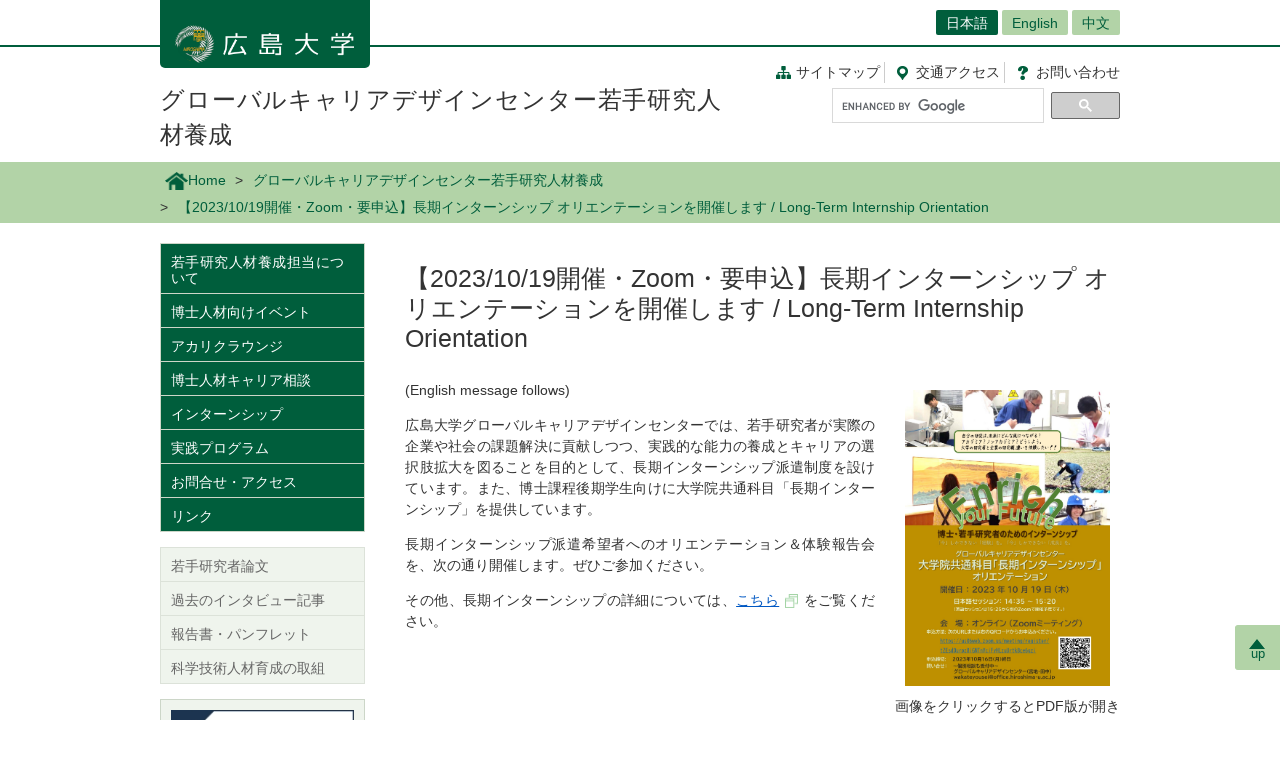

--- FILE ---
content_type: text/html; charset=UTF-8
request_url: https://www.hiroshima-u.ac.jp/gcdc_yr/news/79163
body_size: 26223
content:
<!DOCTYPE html>
<html lang="ja" dir="ltr" prefix="og: https://ogp.me/ns#">
  <head>
    <meta charset="utf-8" />
<script async src="https://www.googletagmanager.com/gtag/js?id=UA-20813879-1"></script>
<script>window.dataLayer = window.dataLayer || [];function gtag(){dataLayer.push(arguments)};gtag("js", new Date());gtag("set", "developer_id.dMDhkMT", true);gtag("config", "UA-20813879-1", {"groups":"default","anonymize_ip":true,"page_placeholder":"PLACEHOLDER_page_path","allow_ad_personalization_signals":false});</script>
<link rel="canonical" href="https://www.hiroshima-u.ac.jp/gcdc_yr/news/79163" />
<link rel="shortlink" href="https://www.hiroshima-u.ac.jp/node/79163" />
<meta property="og:site_name" content="グローバルキャリアデザインセンター若手研究人材養成 | 広島大学" />
<meta property="og:type" content="article" />
<meta property="og:title" content="【2023/10/19開催・Zoom・要申込】長期インターンシップ オリエンテーションを開催します / Long-Term Internship Orientation" />
<meta property="og:image" content="https://www.hiroshima-u.ac.jp/themes/custom/hu_theme/images/common/og_image.jpg" />
<meta name="twitter:card" content="summary_large_image" />
<meta name="twitter:title" content="【2023/10/19開催・Zoom・要申込】長期インターンシップ オリエンテーションを開催します / Long-Term Internship Orientation" />
<meta name="twitter:image" content="https://www.hiroshima-u.ac.jp/themes/custom/hu_theme/images/common/og_image.jpg" />
<meta name="MobileOptimized" content="width" />
<meta name="HandheldFriendly" content="true" />
<meta name="viewport" content="width=device-width, initial-scale=1.0" />
<link rel="icon" href="/themes/custom/hu_theme/favicon.ico" type="image/vnd.microsoft.icon" />
<script src="https://huow-prod-907751281348-01.s3.ap-northeast-1.amazonaws.com/www/s3fs-public/google_tag/gtm_wjc4249/google_tag.script.js?VersionId=Sen9KLcwnd8RrBShTU7p83g3L2UCLPEe?t8ha3z" defer></script>

    <title>【2023/10/19開催・Zoom・要申込】長期インターンシップ オリエンテーションを開催します / Long-Term Internship Orientation | 広島大学</title>
    <link rel="icon" href="/themes/custom/hu_theme/images/common/favicon-16.png" sizes="16x16" type="image/png">
    <link rel="icon" href="/themes/custom/hu_theme/images/common/favicon-32.png" sizes="32x32" type="image/png">
    <link rel="icon" href="/themes/custom/hu_theme/images/common/favicon-48.png" sizes="48x48" type="image/png">
    <link rel="icon" href="/themes/custom/hu_theme/images/common/favicon-62.png" sizes="62x62" type="image/png">
    <link rel="apple-touch-icon" href="/themes/custom/hu_theme/images/common/apple-touch-icon.png">
    <script type="text/javascript">
      if ((navigator.userAgent.indexOf('iPhone') > 0) || navigator.userAgent.indexOf('Android') > 0 && navigator.userAgent.indexOf('Mobile') > 0) {
        document.write('<meta name="viewport" content="width=device-width, initial-scale=1" />');
      }
    </script>
    <link rel="stylesheet" media="all" href="/sites/default/files/css/css_XR50rds4v6h8WMm0s6C2smCcxl81LNc-GF5XXtLgYMg.css?delta=0&amp;language=ja&amp;theme=hu_theme&amp;include=eJxFjlsKQyEMRDcUrtANSdSgYnyQGKhdfaEP7t_MGThMZFQ9LqASxG_upIqZFOIUcmNKR64vAnpurqO5JLaQr1-FYn4X6uSCtTObeW8jef-4h8wzIMNCwSy4iv4VN7lsLAtctVACPbqpfz69AV4zPhM" />
<link rel="stylesheet" media="all" href="/sites/default/files/css/css_7LgVZT9zfbBIglZYpuga8Rc069U798egvXNiE1ljtHU.css?delta=1&amp;language=ja&amp;theme=hu_theme&amp;include=eJxFjlsKQyEMRDcUrtANSdSgYnyQGKhdfaEP7t_MGThMZFQ9LqASxG_upIqZFOIUcmNKR64vAnpurqO5JLaQr1-FYn4X6uSCtTObeW8jef-4h8wzIMNCwSy4iv4VN7lsLAtctVACPbqpfz69AV4zPhM" />
<link rel="stylesheet" media="print" href="/sites/default/files/css/css_Mxv4qZEl6CTw4GrLEMZnxnriUhQWRb1CMlv4OAG166w.css?delta=2&amp;language=ja&amp;theme=hu_theme&amp;include=eJxFjlsKQyEMRDcUrtANSdSgYnyQGKhdfaEP7t_MGThMZFQ9LqASxG_upIqZFOIUcmNKR64vAnpurqO5JLaQr1-FYn4X6uSCtTObeW8jef-4h8wzIMNCwSy4iv4VN7lsLAtctVACPbqpfz69AV4zPhM" />
<link rel="stylesheet" media="all" href="/sites/default/files/css/css_fHPLWVrRhqPD6wpFQJti-knzxb9e8rIGKvFT-afLbgQ.css?delta=3&amp;language=ja&amp;theme=hu_theme&amp;include=eJxFjlsKQyEMRDcUrtANSdSgYnyQGKhdfaEP7t_MGThMZFQ9LqASxG_upIqZFOIUcmNKR64vAnpurqO5JLaQr1-FYn4X6uSCtTObeW8jef-4h8wzIMNCwSy4iv4VN7lsLAtctVACPbqpfz69AV4zPhM" />

    
    <!-- HTML5 Shim and Respond.js IE8 support of HTML5 elements and media queries -->
    <!-- WARNING: Respond.js doesn't work if you view the page via file:// -->
    <!--[if lt IE 9]>
    <script src="/themes/custom/hu_theme/js/respond-1.4.2.min.js"></script>
    <![endif]-->
  </head>
  <body class="path-node page-node-type-news">
        <a href="#main-content" class="visually-hidden focusable skip-link">
      メインコンテンツに移動
    </a>
    <noscript><iframe src="https://www.googletagmanager.com/ns.html?id=GTM-WJC4249" height="0" width="0" style="display:none;visibility:hidden"></iframe></noscript>
      <div class="dialog-off-canvas-main-canvas" data-off-canvas-main-canvas>
    <div id="wrapper">
  <div class="block block-hu-layout-parts block-hu-header-language-switcher-block">
  
    
      <div id="ranguageArea">
  <div class="container">
    <div class="ranguageOuter" id="pclanguage">
      <ul><li class="selected"><a href="https://www.hiroshima-u.ac.jp/">日本語</a></li>
<li><a href="https://www.hiroshima-u.ac.jp/en">English</a></li>
<li><a href="https://www.hiroshima-u.ac.jp/cn">中文</a></li>
</ul>

      <span id="languageClose">閉じる</span>
    </div>
                <a href="#" id="languageBtn"><span id="spLanguage">Language</span><span class="select">日本語</span></a>
      </div>
</div>

  </div>

  <div id="header">
    <div class="container">
      <div class="row">
        <div id="logo">
          <a href="/"><h1><img src="https://www.hiroshima-u.ac.jp/themes/custom/hu_theme/images/common/h1_title_simple_white.png" alt="広島大学"/></h1></a>
        </div>
        <div id="navigator">
          <div class="block block-hu-layout-parts block-hu-dynamic-proxy-block">
  
    
                                <ul class="naviLink">
                <li><a href="/gcdc_yr/sitemap" class="sitemap">サイトマップ </a></li>
        <li><a href="https://www.hiroshima-u.ac.jp/access" class="access"><span class="short">交通</span>アクセス</a></li>
    <li><a href="https://www.hiroshima-u.ac.jp/inquiry" class="contact">お問<span class="short">い</span>合<span class="short">わ</span>せ</a></li>
</ul>

                  
  </div>

          <div class="search">
                          <div id="pcSearch">
                <div class="block block-hu-layout-parts block-hu-dynamic-proxy-block">
  
    
                                <script>
  (function() {
    var cx = '002847700718864431749:pqde40yh55k';
    var gcse = document.createElement('script');
    gcse.type = 'text/javascript';
    gcse.async = true;
    gcse.src = 'https://cse.google.com/cse.js?cx=' + cx;
    var s = document.getElementsByTagName('script')[0];
    s.parentNode.insertBefore(gcse, s);
  })();
</script>
<gcse:searchbox-only></gcse:searchbox-only>
                  
  </div>

                <span id="serchClose">閉じる</span>
              </div>
                        <div class="spmenuBtn">
                              <input id="serchBtn" class="sp_serchBtn" type="image" src="https://www.hiroshima-u.ac.jp/themes/custom/hu_theme/images/common/search_box_icon.png" alt="hu__search">
                                            <a id="right-menu" href="#sidr-right"><span class="oi" data-glyph="menu"></span><span id="menu">MENU</span></a>
                          </div>
          </div>
        </div>
        <div id="facultiesName"><a href="/gcdc_yr">グローバルキャリアデザインセンター若手研究人材養成</a></div>
      </div>
    </div>
  </div>
  <div class="block block-hu-layout-parts block-hu-sp-menu-block">
  
    
        <div id="sidr-right">
    <div class="spHomeBtn spOnlyMenu">
      <div><a href="/gcdc_yr">ホームに戻る</a><span id="headcloseBtn"><a href="#" onclick="jQuery.sidr('close', 'sidr-right');">閉じる</a></span></div>
    </div>
          <div id="siteMenu">
        <ul class="nav">
                      <li><a href="/gcdc_yr/about">若手研究人材養成担当について</a></li>
                      <li><a href="/gcdc_yr/evevts">博士人材向けイベント</a></li>
                      <li><a href="/gcdc_yr/acariclounge">アカリクラウンジ</a></li>
                      <li><a href="/gcdc_yr/consultation">博士人材キャリア相談</a></li>
                      <li><a href="/gcdc_yr/internship">インターンシップ</a></li>
                      <li><a href="/gcdc_yr/practical_program">実践プログラム</a></li>
                      <li><a href="/gcdc_yr/inquiry">お問合せ・アクセス</a></li>
                      <li><a href="/gcdc_yr/link">リンク</a></li>
                  </ul>
      </div>
              <div id="localMenu">
        <ul class="nav">
                      <li><a href="/gcdc_yr/papers">若手研究者論文</a></li>
                      <li><a href="/gcdc_yr/previous_article">過去のインタビュー記事</a></li>
                      <li><a href="/gcdc_yr/printed_papers">報告書・パンフレット</a></li>
                      <li><a href="/gcdc_yr/promoting">科学技術人材育成の取組</a></li>
                  </ul>
      </div>
        <div class="closeBtn spOnlyMenu"><a href="#" onclick="jQuery.sidr('close', 'sidr-right');">閉じる</a></div>
  </div>

  </div>

  <div id="mainImage" class="site2">
    <div class="container">
      
    </div>
    <div class="block block-hu-layout-parts block-hu-breadcrumbs-block">
  
    
      <div class="breadPath">
  <div class="container">
    <ul>
                        <li class="home"><a href="https://www.hiroshima-u.ac.jp/"><img src="https://www.hiroshima-u.ac.jp/themes/custom/hu_theme/images/common/breadPath_home.png" alt="ホーム">Home</a></li>
                                <li><a href="https://www.hiroshima-u.ac.jp/gcdc_yr">グローバルキャリアデザインセンター若手研究人材養成</a></li>
                                        <li><span>【2023/10/19開催・Zoom・要申込】長期インターンシップ オリエンテーションを開催します / Long-Term Internship Orientation</span></li>
                  </ul>
  </div>
</div>

  </div>

  </div>
  <div class="container">
    <div id="contents-main">
      <div class="row">
        <div id="centerColumn">
          <div data-drupal-messages-fallback class="hidden"></div>
<div class="block block-hu-layout-parts block-hu-local-actions-block">
  
    
      
  </div>
<div class="block block-hu-layout-parts block-hu-title-block">
  
    
      <div class="huUserContents">
  <h1>【2023/10/19開催・Zoom・要申込】長期インターンシップ オリエンテーションを開催します / Long-Term Internship Orientation</h1>
</div>

  </div>
<div class="block block-hu-layout-parts block-hu-main-content-block">
  
    
      <div id="node-79163" class="clearfix huUserContents">
  <div class="row"><div class="col-sm-8">                            <div class="contentText"><p>(English message follows)</p>
<p>広島大学グローバルキャリアデザインセンターでは、若手研究者が実際の企業や社会の課題解決に貢献しつつ、実践的な能力の養成とキャリアの選択肢拡大を図ることを目的として、長期インターンシップ派遣制度を設けています。また、博士課程後期学生向けに大学院共通科目「長期インターンシップ」を提供しています。</p>
<p>長期インターンシップ派遣希望者へのオリエンテーション＆体験報告会を、次の通り開催します。ぜひご参加ください。</p>
<p>その他、長期インターンシップの詳細については、<a href="https://hiraku.hiroshima-u.ac.jp/younger_internship/fy2023/">こちら</a>をご覧ください。</p>
</div>
        
    </div><div class="col-sm-4">      <div class="imageOuter">
      <a href="https://www.hiroshima-u.ac.jp/system/files/217016/oct_19_Ja_page-0001_0.jpg">
                          <img src="/system/files/217013/oct_19_Ja_page-0001.jpg" alt="" />


        
    </a>
    </div>
                <div class="field__item contentText">
            <p>画像をクリックするとPDF版が開きます<span>(1.05MB)</span></p>

      </div>
      
</div></div>                                    <h3>日時 / 場所 / 内容</h3>
                                    <div class="contentText"><p>【日時】<br>2023年10月19日(木)<br>14:35～　日本語セッション<br>15:25～　英語セッション</p>
<p>【場所】<br>オンライン（Zoom）<br>※アクセス情報については、予約申し込みいただいた後、別途お知らせします。</p>
<p>【内容】<br>・担当講師とインターンシップ・コーディネーターによる説明<br>・元インターン学生による体験報告プレゼンテーション</p>
</div>
        
                                        <h3>対象</h3>
                                    <div class="contentText"><p>広島大学に在籍中の博士課程(博士課程前期を除く。)の学生あるいは博士課程(博士課程前期を除く。)修了後5年程度以内の任期付研究者。<br>※博士課程後期学生は、広島大学大学院共通科目「長期インターンシップ」の履修登録が必要です。<br>通常の履修登録方法と異なるため、オリエンテーション内で説明します。</p>
</div>
        
                                        <h3>申込方法</h3>
                                    <div class="contentText"><p>オリエンテーションに参加希望の方は、以下申込フォームより申し込んでください。<br><strong>申込締切：2023年10月16日(月)</strong></p>
<ul>
<li><a href="https://us06web.zoom.us/meeting/register/tZEsdOurpz8iGNTnVciFyHLzuUrtk8ce6qzi#/">日本語セッション申込フォーム</a></li>
<li><a href="https://us06web.zoom.us/meeting/register/tZItc-2trTIiG9bgzOdRPbxaiYz1NkBnA9xr">英語セッション申込フォーム</a></li>
</ul>
</div>
        
    <div class="panel">
                    <div class="title">お問合せ先</div>
        
  
  <div class="clearfix">
    
                      <div class="text"><p>広島大学グローバルキャリアデザインセンター (担当：宮地・田中)<br>TEL：082-424-4564<br>メール： wakateyousei■office.hiroshima-u.ac.jp ※■は@に変換してください。</p>
</div>
        
  </div>
</div>
                            <div class="contentText"><p>------------</p>
<p>The Global Career Design Centre at Hiroshima University offers a long-term internship program for young researchers to develop practical skills and expand their career options, while contributing to solving problems in actual industry and society. Also, a Common Graduate School Course 'Long-term Internship' is offered to PhD students.</p>
<p>Orientation Sessions for those wishing to seek long-term internship opportunities will be held as follows. We look forward to your participation.<br>&nbsp;</p>
<p>Details and the latest news on the HIRAKU Long-Term Internship Program will be announced on the website below.<br><a href="https://hiraku.hiroshima-u.ac.jp/en/younger_internship/fy2023/">https://hiraku.hiroshima-u.ac.jp/en/younger_internship/fy2023/</a></p>
<p><strong>Date and time</strong><br>Thursday, 19 October 2023<br>14:35- Japanese session<br>15:25 - English session</p>
<p><strong>Venue</strong><br>Online (Zoom)</p>
<p><strong>Outline</strong><br>Presentation by lecturers and internship coordinators<br>Presentations by former interns on their experiences.</p>
<p><strong>Eligibility</strong><br>PhD students currently enrolled at Hiroshima University<br>Researchers with a fixed term contract at Hiroshima University within 5 years after receiving their PhD degrees.</p>
<p><strong>How to register for participation</strong><br>Please apply for your preferred session(s) by clicking on the following links:</p>
<p><strong>Registration Form: Japanese Session</strong><br><a href="https://us06web.zoom.us/meeting/register/tZEsdOurpz8iGNTnVciFyHLzuUrtk8ce6qzi#/">https://us06web.zoom.us/meeting/register/tZEsdOurpz8iGNTnVciFyHLzuUrtk8ce6qzi#/</a><br><br><strong>Registration Form: English Session</strong><br><a href="https://us06web.zoom.us/meeting/register/tZItc-2trTIiG9bgzOdRPbxaiYz1NkBnA9xr#/">https://us06web.zoom.us/meeting/register/tZItc-2trTIiG9bgzOdRPbxaiYz1NkBnA9xr#/</a></p>
<p><strong>Others</strong><br>* Please note: Attending this orientation does not mean that you have registered for the course. The lecturer in charge will explain the registration procedures in detail at the orientation, so students who wish to join and register the course are strongly recommended to attend one of these sessions in your preferred language.</p>
<p>* If a doctoral student is selected to be dispatched as an intern through the application and matching process, he/she will be required to register for the Long-Term Internship, a Common Graduate School Course offered by the Global Career Design Centre.</p>
<p><strong>Deadline for registration for participation in the Orientation Session(s)</strong><br>Monday, 16 October 2023 (until the end of the day)</p>
<p>&nbsp;</p>
</div>
        
    <div class="panel">
                    <div class="title">Inquiries/Contacts:</div>
        
  
  <div class="clearfix">
    
                      <div class="text"><p>Global Career Design Center, Hiroshima University<br>Miyaji/Tanaka<br>TEL: 082-424-4564<br>Email: wakateyousei■office.hiroshima-u.ac.jp　※Please replace ■ with @.</p>
</div>
        
  </div>
</div>

</div>

  </div>
<div class="block block-hu-layout-parts block-hu-post-date-block">
  
    
      <div class="huUserContents">
  <p class="postDate">掲載日 : 2023年09月27日</p>
</div>

  </div>

        </div>
        <div id="leftColumn">
          <div class="block block-hu-layout-parts block-hu-sidebar-block">
  
    
      
<div class="sidebarSiteMainMenu">
            <ul class="sideLinks">
                      <li>
        <a href="/gcdc_yr/about" data-drupal-link-system-path="node/322">若手研究人材養成担当について</a>
              </li>
                      <li>
        <a href="/gcdc_yr/evevts" data-drupal-link-system-path="node/3440">博士人材向けイベント</a>
              </li>
                      <li>
        <a href="/gcdc_yr/acariclounge" data-drupal-link-system-path="node/87732">アカリクラウンジ</a>
              </li>
                      <li>
        <a href="/gcdc_yr/consultation" data-drupal-link-system-path="node/3758">博士人材キャリア相談</a>
              </li>
                      <li>
        <a href="/gcdc_yr/internship" data-drupal-link-system-path="node/83616">インターンシップ</a>
              </li>
                      <li>
        <a href="/gcdc_yr/practical_program" data-drupal-link-system-path="node/64049">実践プログラム</a>
              </li>
                      <li>
        <a href="/gcdc_yr/inquiry" data-drupal-link-system-path="node/2814">お問合せ・アクセス</a>
              </li>
                      <li>
        <a href="/gcdc_yr/link" data-drupal-link-system-path="node/3262">リンク</a>
              </li>
        </ul>
    
</div>


<div class="sidebarSiteLocalMenu">
            <ul class="sideLinks">
                      <li>
        <a href="/gcdc_yr/papers" data-drupal-link-system-path="node/838">若手研究者論文</a>
              </li>
                      <li>
        <a href="/gcdc_yr/previous_article" data-drupal-link-system-path="node/37992">過去のインタビュー記事</a>
              </li>
                      <li>
        <a href="/gcdc_yr/printed_papers" data-drupal-link-system-path="node/2438">報告書・パンフレット</a>
              </li>
                      <li>
        <a href="/gcdc_yr/promoting" data-drupal-link-system-path="node/2605">科学技術人材育成の取組</a>
              </li>
        </ul>
  
</div>

      <div class="sidebarBox1 ">
                          <div class="sidebarBox1Content sidebarBox1Banner">
    <a href="https://www.hiroshima-u.ac.jp/fellowship">
                          <img src="/system/files/245370/%E5%A4%A7%E5%AD%A6%E9%99%A2%E7%94%9F%E6%94%AF%E6%8F%B4%E3%83%97%E3%83%AD%E3%82%B8%E3%82%A7%E3%82%AF%E3%83%88%E3%83%90%E3%83%8A%E3%83%BC.jpg" alt="" />


        
    </a>
  </div>

        <div class="sidebarBox1Content sidebarBox1Banner">
    <a href="https://hiraku.hiroshima-u.ac.jp/">
                          <img src="/system/files/14490/menu_icon_11415.png" alt="" />


        
    </a>
  </div>

        <div class="sidebarBox1Content sidebarBox1Banner">
    <a href="https://www.hiroshima-u.ac.jp/gcdc/">
                          <img src="/system/files/14514/menu_icon_11418.jpg" alt="" />


        
    </a>
  </div>

        <div class="sidebarBox1Content sidebarBox1Banner">
    <a href="http://www.hiroshima-u.ac.jp/gecbo/">
                          <img src="/system/files/14520/menu_icon_11419.jpg" alt="" />


        
    </a>
  </div>

  
      
  </div>


  </div>

        </div>
      </div>
    </div>
    <p id="page-top"><a href="#wrapper"><br>up</a></p>
  </div>
  <div id="site2NameArea">
    <div class="container">
      <div class="block block-hu-layout-parts block-hu-footer-block">
  
    
            <div class="footerText huUserContents ">
                      <div class="row">
<div class="col-sm-12s">
<div class="footerSiteName">グローバルキャリアデザインセンター若手研究人材養成担当</div>
<p>〒739-8514　東広島市鏡山一丁目7番1号(学生プラザ2階)<br>TEL:082-424-2058/ FAX:082-424-4565</p>
<ul class="naviLink">
<li><a class="sitemap" href="https://www.hiroshima-u.ac.jp/gcdc_yr/sitemap">サイトマップ</a></li>
<li><a class="access" href="https://www.hiroshima-u.ac.jp/access"><span class="short">交通</span>アクセス</a></li>
<li><a class="contact" href="https://www.hiroshima-u.ac.jp/inquiry">お問<span class="short">い</span>合<span class="short">わ</span>せ</a></li>
</ul>
</div>
</div>

        
  </div>


  </div>

    </div>
  </div>
  <div class="block block-hu-layout-parts block-hu-dynamic-proxy-block">
  
    
                                <div id="footer">
    <div class="container">
        <div class="footer">
            <div class="col-sm-5" id="column-info">
                <div class="footer_logo"><a href="https://www.hiroshima-u.ac.jp/"><img src="https://www.hiroshima-u.ac.jp/themes/custom/hu_theme/images/common/footer_logo.png" alt="広島大学"/></a></div>
            </div>
        </div>
    </div>
</div>
<div id="copyright">
    <div class="row">
        <div class="col-sm-8 footerCopyrightLinks"><a href="https://www.hiroshima-u.ac.jp/koho_press/policy/sitepolicy">サイトポリシー</a><a href="https://www.hiroshima-u.ac.jp/koho_press/policy/privacy">プライバシーポリシー</a></div>
        <div class="col-sm-4">
            <p>Copyright &copy; 2003- 広島大学</p>
        </div>
    </div>
</div>

                  
  </div>

</div>

  </div>

    
    <script type="application/json" data-drupal-selector="drupal-settings-json">{"path":{"baseUrl":"\/","pathPrefix":"","currentPath":"node\/79163","currentPathIsAdmin":false,"isFront":false,"currentLanguage":"ja"},"pluralDelimiter":"\u0003","suppressDeprecationErrors":true,"google_analytics":{"account":"UA-20813879-1","trackOutbound":true,"trackMailto":true,"trackTel":true,"trackDownload":true,"trackDownloadExtensions":"7z|aac|arc|arj|asf|asx|avi|bin|csv|doc(x|m)?|dot(x|m)?|exe|flv|gif|gz|gzip|hqx|jar|jpe?g|js|mp(2|3|4|e?g)|mov(ie)?|msi|msp|pdf|phps|png|ppt(x|m)?|pot(x|m)?|pps(x|m)?|ppam|sld(x|m)?|thmx|qtm?|ra(m|r)?|sea|sit|tar|tgz|torrent|txt|wav|wma|wmv|wpd|xls(x|m|b)?|xlt(x|m)|xlam|xml|z|zip","trackDomainMode":1},"data":{"extlink":{"extTarget":true,"extTargetAppendNewWindowLabel":"(opens in a new window)","extTargetNoOverride":false,"extNofollow":false,"extNoreferrer":true,"extFollowNoOverride":false,"extClass":"0","extLabel":"(link is external)","extImgClass":false,"extSubdomains":false,"extExclude":"","extInclude":"","extCssExclude":"#container-btn, .exclusion-from-extlink","extCssInclude":"","extCssExplicit":"","extAlert":false,"extAlertText":"This link will take you to an external web site. We are not responsible for their content.","extHideIcons":false,"mailtoClass":"0","telClass":"0","mailtoLabel":"(link sends email)","telLabel":"(link is a phone number)","extUseFontAwesome":false,"extIconPlacement":"before","extFaLinkClasses":"fa fa-external-link","extFaMailtoClasses":"fa fa-envelope-o","extAdditionalLinkClasses":"","extAdditionalMailtoClasses":"","extAdditionalTelClasses":"","extFaTelClasses":"fa fa-phone","whitelistedDomains":[],"extExcludeNoreferrer":""}},"user":{"uid":0,"permissionsHash":"ecc9d1ab20d3dda35c5895d7270302e2af8139c13f35b5f2d7b8771007b7d0e2"}}</script>
<script src="/core/assets/vendor/jquery/jquery.min.js?v=3.7.1"></script>
<script src="https://huow-prod-907751281348-01.s3.ap-northeast-1.amazonaws.com/www/s3fs-public/languages/ja_-uy6CoEqRIYeoSUp7ZphSn4UKl4I4LBJHEn9taAfQhY.js?VersionId=tDESzd8bQ_v9Yh2GC3KdESX7.agJkdRc?t8ha3z"></script>
<script src="/core/misc/drupalSettingsLoader.js?v=10.5.6"></script>
<script src="/core/misc/drupal.js?v=10.5.6"></script>
<script src="/core/misc/drupal.init.js?v=10.5.6"></script>
<script src="/modules/contrib/extlink/js/extlink.js?v=10.5.6"></script>
<script src="/modules/contrib/google_analytics/js/google_analytics.js?v=10.5.6"></script>
<script src="/themes/custom/hu_theme/js/jquery.sidr.min.js?v=1.x"></script>
<script src="/themes/custom/hu_theme/js/slick/slick.min.js?v=1.x"></script>
<script src="/themes/custom/hu_theme/js/jquery.smoothScroll.js?v=1.x"></script>
<script src="/themes/custom/hu_theme/js/jquery.rwdImageMaps.min.js?v=1.x"></script>
<script src="/themes/custom/hu_theme/js/common.js?v=1.x"></script>

  </body>
</html>
